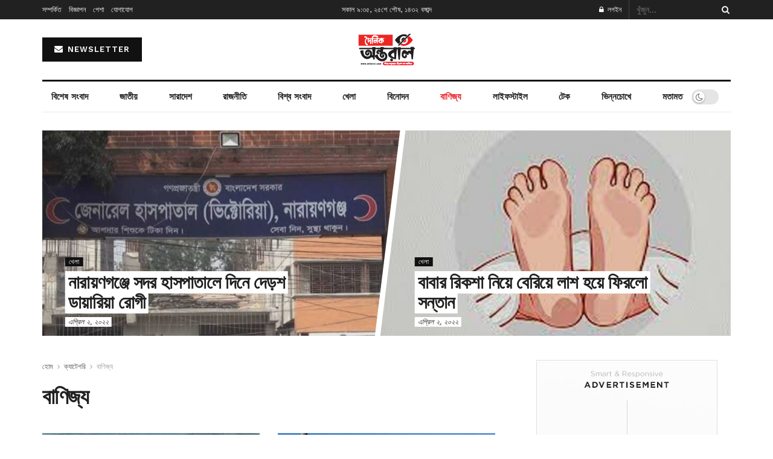

--- FILE ---
content_type: text/css
request_url: http://ontoral.com/wp-content/themes/ontoral/style.css?ver=6.9
body_size: 304
content:
/*
Theme Name: The Daily Ontoral
Version: 10.1.3
Theme URI: http://ontoral.com
Description: 
Author: Muhammad Junayed
Author URI: http://muhammadjunayed.com/
License: GNU General Public License v2.0
License URI: http://www.gnu.org/licenses/gpl-2.0.html
Tags:  custom-background,custom-colors, custom-menu, editor-style, featured-images, full-width-template, sticky-post, theme-options, threaded-comments, translation-ready
Text Domain: ontoral
*/


--- FILE ---
content_type: text/css
request_url: http://ontoral.com/wp-content/themes/ontoral-child/style.css?ver=1.0.0
body_size: 238
content:
/*
Theme Name: The Daily Ontoral - Child Theme
Version: 1.0.0
Theme URI: http://ontoral.com
Description: 
Author: Muhammad Junayed
Author URI: http://muhammadjunayed.com/
Template: ontoral
License: GPLv2 or later
License URI: http://www.gnu.org/licenses/gpl-2.0.html
*/

/* ------------------------------------------------------------------------- *
 *  Theme customization starts here
/* ------------------------------------------------------------------------- */